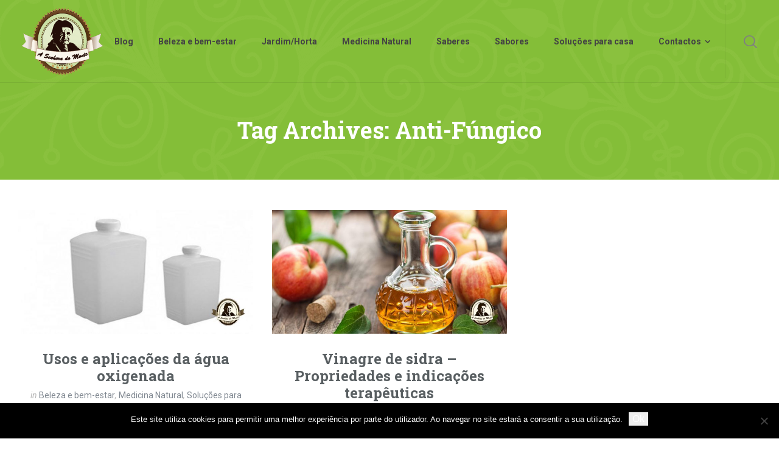

--- FILE ---
content_type: text/html; charset=UTF-8
request_url: https://asenhoradomonte.com/tag/anti-fungico/
body_size: 17714
content:
<!doctype html>
<html lang="pt-PT" class="no-js">
<head> 
<meta charset="UTF-8" />  
<meta name="viewport" content="width=device-width, initial-scale=1, maximum-scale=5">
<link rel="profile" href="https://gmpg.org/xfn/11">
<meta name='robots' content='index, follow, max-image-preview:large, max-snippet:-1, max-video-preview:-1' />
<script type="655461f0a086647bcef5a7eb-text/javascript">/*<![CDATA[ */ 
		
		var html = document.getElementsByTagName("html")[0]; 
		html.className = html.className.replace("no-js", "js"); 
		window.onerror=function(e,f){var body = document.getElementsByTagName("body")[0]; 
			body.className = body.className.replace("rt-loading", ""); 
			var e_file = document.createElement("a");
			e_file.href = f;
			console.log( e );
			console.log( e_file.pathname );}
		/* ]]>*/</script>
		
		

	<!-- This site is optimized with the Yoast SEO plugin v26.8 - https://yoast.com/product/yoast-seo-wordpress/ -->
	<title>Anti-Fúngico Arquivos - A Senhora do Monte</title>
	<link rel="canonical" href="https://asenhoradomonte.com/tag/anti-fungico/" />
	<meta property="og:locale" content="pt_PT" />
	<meta property="og:type" content="article" />
	<meta property="og:title" content="Anti-Fúngico Arquivos - A Senhora do Monte" />
	<meta property="og:url" content="https://asenhoradomonte.com/tag/anti-fungico/" />
	<meta property="og:site_name" content="A Senhora do Monte" />
	<meta name="twitter:card" content="summary_large_image" />
	<meta name="twitter:site" content="@ASenhoradoMonte" />
	<script type="application/ld+json" class="yoast-schema-graph">{"@context":"https://schema.org","@graph":[{"@type":"CollectionPage","@id":"https://asenhoradomonte.com/tag/anti-fungico/","url":"https://asenhoradomonte.com/tag/anti-fungico/","name":"Anti-Fúngico Arquivos - A Senhora do Monte","isPartOf":{"@id":"https://asenhoradomonte.com/#website"},"primaryImageOfPage":{"@id":"https://asenhoradomonte.com/tag/anti-fungico/#primaryimage"},"image":{"@id":"https://asenhoradomonte.com/tag/anti-fungico/#primaryimage"},"thumbnailUrl":"https://asenhoradomonte.com/wp-content/uploads/2013/09/usos-e-aplicacoes-da-agua-oxigenada.jpg","breadcrumb":{"@id":"https://asenhoradomonte.com/tag/anti-fungico/#breadcrumb"},"inLanguage":"pt-PT"},{"@type":"ImageObject","inLanguage":"pt-PT","@id":"https://asenhoradomonte.com/tag/anti-fungico/#primaryimage","url":"https://asenhoradomonte.com/wp-content/uploads/2013/09/usos-e-aplicacoes-da-agua-oxigenada.jpg","contentUrl":"https://asenhoradomonte.com/wp-content/uploads/2013/09/usos-e-aplicacoes-da-agua-oxigenada.jpg","width":1200,"height":630,"caption":"Usos e aplicações da água oxigenada"},{"@type":"BreadcrumbList","@id":"https://asenhoradomonte.com/tag/anti-fungico/#breadcrumb","itemListElement":[{"@type":"ListItem","position":1,"name":"Home","item":"https://asenhoradomonte.com/"},{"@type":"ListItem","position":2,"name":"Anti-Fúngico"}]},{"@type":"WebSite","@id":"https://asenhoradomonte.com/#website","url":"https://asenhoradomonte.com/","name":"A Senhora do Monte","description":"Uma homenagem ao Portugal das tradições, dos saberes e dos sabores.","potentialAction":[{"@type":"SearchAction","target":{"@type":"EntryPoint","urlTemplate":"https://asenhoradomonte.com/?s={search_term_string}"},"query-input":{"@type":"PropertyValueSpecification","valueRequired":true,"valueName":"search_term_string"}}],"inLanguage":"pt-PT"}]}</script>
	<!-- / Yoast SEO plugin. -->


<link rel='dns-prefetch' href='//fonts.googleapis.com' />
<link rel='preconnect' href='//www.google-analytics.com' />
<link rel="alternate" type="application/rss+xml" title="A Senhora do Monte &raquo; Feed" href="https://asenhoradomonte.com/feed/" />
<link rel="alternate" type="application/rss+xml" title="A Senhora do Monte &raquo; Feed de comentários" href="https://asenhoradomonte.com/comments/feed/" />
<link rel="alternate" type="application/rss+xml" title="Feed de etiquetas A Senhora do Monte &raquo; Anti-Fúngico" href="https://asenhoradomonte.com/tag/anti-fungico/feed/" />
<!-- This site is powered by Shareaholic - https://shareaholic.com -->
<script type='text/javascript' data-cfasync='false'>
  //<![CDATA[
    _SHR_SETTINGS = {"endpoints":{"local_recs_url":"https:\/\/asenhoradomonte.com\/wp-admin\/admin-ajax.php?action=shareaholic_permalink_related","share_counts_url":"https:\/\/asenhoradomonte.com\/wp-admin\/admin-ajax.php?action=shareaholic_share_counts_api"}};
  //]]>
</script>
<script type='text/javascript' data-cfasync='false'
        src='//apps.shareaholic.com/assets/pub/shareaholic.js'
        data-shr-siteid='f9d7e6cd5da5d5235baa80513ccf8b3c' async='async' >
</script>

<!-- Shareaholic Content Tags -->
<meta name='shareaholic:site_name' content='A Senhora do Monte' />
<meta name='shareaholic:language' content='pt-PT' />
<meta name='shareaholic:article_visibility' content='private' />
<meta name='shareaholic:site_id' content='f9d7e6cd5da5d5235baa80513ccf8b3c' />
<meta name='shareaholic:wp_version' content='8.6.2' />

<!-- Shareaholic Content Tags End -->
		<!-- This site uses the Google Analytics by ExactMetrics plugin v8.11.1 - Using Analytics tracking - https://www.exactmetrics.com/ -->
							<script src="//www.googletagmanager.com/gtag/js?id=G-ZDPYBMFL6H"  data-cfasync="false" data-wpfc-render="false" type="text/javascript" async></script>
			<script data-cfasync="false" data-wpfc-render="false" type="text/javascript">
				var em_version = '8.11.1';
				var em_track_user = true;
				var em_no_track_reason = '';
								var ExactMetricsDefaultLocations = {"page_location":"https:\/\/asenhoradomonte.com\/tag\/anti-fungico\/"};
								if ( typeof ExactMetricsPrivacyGuardFilter === 'function' ) {
					var ExactMetricsLocations = (typeof ExactMetricsExcludeQuery === 'object') ? ExactMetricsPrivacyGuardFilter( ExactMetricsExcludeQuery ) : ExactMetricsPrivacyGuardFilter( ExactMetricsDefaultLocations );
				} else {
					var ExactMetricsLocations = (typeof ExactMetricsExcludeQuery === 'object') ? ExactMetricsExcludeQuery : ExactMetricsDefaultLocations;
				}

								var disableStrs = [
										'ga-disable-G-ZDPYBMFL6H',
									];

				/* Function to detect opted out users */
				function __gtagTrackerIsOptedOut() {
					for (var index = 0; index < disableStrs.length; index++) {
						if (document.cookie.indexOf(disableStrs[index] + '=true') > -1) {
							return true;
						}
					}

					return false;
				}

				/* Disable tracking if the opt-out cookie exists. */
				if (__gtagTrackerIsOptedOut()) {
					for (var index = 0; index < disableStrs.length; index++) {
						window[disableStrs[index]] = true;
					}
				}

				/* Opt-out function */
				function __gtagTrackerOptout() {
					for (var index = 0; index < disableStrs.length; index++) {
						document.cookie = disableStrs[index] + '=true; expires=Thu, 31 Dec 2099 23:59:59 UTC; path=/';
						window[disableStrs[index]] = true;
					}
				}

				if ('undefined' === typeof gaOptout) {
					function gaOptout() {
						__gtagTrackerOptout();
					}
				}
								window.dataLayer = window.dataLayer || [];

				window.ExactMetricsDualTracker = {
					helpers: {},
					trackers: {},
				};
				if (em_track_user) {
					function __gtagDataLayer() {
						dataLayer.push(arguments);
					}

					function __gtagTracker(type, name, parameters) {
						if (!parameters) {
							parameters = {};
						}

						if (parameters.send_to) {
							__gtagDataLayer.apply(null, arguments);
							return;
						}

						if (type === 'event') {
														parameters.send_to = exactmetrics_frontend.v4_id;
							var hookName = name;
							if (typeof parameters['event_category'] !== 'undefined') {
								hookName = parameters['event_category'] + ':' + name;
							}

							if (typeof ExactMetricsDualTracker.trackers[hookName] !== 'undefined') {
								ExactMetricsDualTracker.trackers[hookName](parameters);
							} else {
								__gtagDataLayer('event', name, parameters);
							}
							
						} else {
							__gtagDataLayer.apply(null, arguments);
						}
					}

					__gtagTracker('js', new Date());
					__gtagTracker('set', {
						'developer_id.dNDMyYj': true,
											});
					if ( ExactMetricsLocations.page_location ) {
						__gtagTracker('set', ExactMetricsLocations);
					}
										__gtagTracker('config', 'G-ZDPYBMFL6H', {"forceSSL":"true"} );
										window.gtag = __gtagTracker;										(function () {
						/* https://developers.google.com/analytics/devguides/collection/analyticsjs/ */
						/* ga and __gaTracker compatibility shim. */
						var noopfn = function () {
							return null;
						};
						var newtracker = function () {
							return new Tracker();
						};
						var Tracker = function () {
							return null;
						};
						var p = Tracker.prototype;
						p.get = noopfn;
						p.set = noopfn;
						p.send = function () {
							var args = Array.prototype.slice.call(arguments);
							args.unshift('send');
							__gaTracker.apply(null, args);
						};
						var __gaTracker = function () {
							var len = arguments.length;
							if (len === 0) {
								return;
							}
							var f = arguments[len - 1];
							if (typeof f !== 'object' || f === null || typeof f.hitCallback !== 'function') {
								if ('send' === arguments[0]) {
									var hitConverted, hitObject = false, action;
									if ('event' === arguments[1]) {
										if ('undefined' !== typeof arguments[3]) {
											hitObject = {
												'eventAction': arguments[3],
												'eventCategory': arguments[2],
												'eventLabel': arguments[4],
												'value': arguments[5] ? arguments[5] : 1,
											}
										}
									}
									if ('pageview' === arguments[1]) {
										if ('undefined' !== typeof arguments[2]) {
											hitObject = {
												'eventAction': 'page_view',
												'page_path': arguments[2],
											}
										}
									}
									if (typeof arguments[2] === 'object') {
										hitObject = arguments[2];
									}
									if (typeof arguments[5] === 'object') {
										Object.assign(hitObject, arguments[5]);
									}
									if ('undefined' !== typeof arguments[1].hitType) {
										hitObject = arguments[1];
										if ('pageview' === hitObject.hitType) {
											hitObject.eventAction = 'page_view';
										}
									}
									if (hitObject) {
										action = 'timing' === arguments[1].hitType ? 'timing_complete' : hitObject.eventAction;
										hitConverted = mapArgs(hitObject);
										__gtagTracker('event', action, hitConverted);
									}
								}
								return;
							}

							function mapArgs(args) {
								var arg, hit = {};
								var gaMap = {
									'eventCategory': 'event_category',
									'eventAction': 'event_action',
									'eventLabel': 'event_label',
									'eventValue': 'event_value',
									'nonInteraction': 'non_interaction',
									'timingCategory': 'event_category',
									'timingVar': 'name',
									'timingValue': 'value',
									'timingLabel': 'event_label',
									'page': 'page_path',
									'location': 'page_location',
									'title': 'page_title',
									'referrer' : 'page_referrer',
								};
								for (arg in args) {
																		if (!(!args.hasOwnProperty(arg) || !gaMap.hasOwnProperty(arg))) {
										hit[gaMap[arg]] = args[arg];
									} else {
										hit[arg] = args[arg];
									}
								}
								return hit;
							}

							try {
								f.hitCallback();
							} catch (ex) {
							}
						};
						__gaTracker.create = newtracker;
						__gaTracker.getByName = newtracker;
						__gaTracker.getAll = function () {
							return [];
						};
						__gaTracker.remove = noopfn;
						__gaTracker.loaded = true;
						window['__gaTracker'] = __gaTracker;
					})();
									} else {
										console.log("");
					(function () {
						function __gtagTracker() {
							return null;
						}

						window['__gtagTracker'] = __gtagTracker;
						window['gtag'] = __gtagTracker;
					})();
									}
			</script>
							<!-- / Google Analytics by ExactMetrics -->
		<style id='wp-img-auto-sizes-contain-inline-css' type='text/css'>
img:is([sizes=auto i],[sizes^="auto," i]){contain-intrinsic-size:3000px 1500px}
/*# sourceURL=wp-img-auto-sizes-contain-inline-css */
</style>
<link rel='stylesheet' id='sbi_styles-css' href='https://asenhoradomonte.com/wp-content/plugins/instagram-feed/css/sbi-styles.min.css?ver=6.10.0' type='text/css' media='all' />
<link rel='stylesheet' id='naturalife-style-all-css' href='https://asenhoradomonte.com/wp-content/themes/naturalife/css/app-min.css?ver=2.1.1' type='text/css' media='all' />
<link rel='stylesheet' id='fontello-css' href='https://asenhoradomonte.com/wp-content/themes/naturalife/css/fontello/css/fontello.css?ver=2.1.1' type='text/css' media='all' />
<link rel='stylesheet' id='naturalife-theme-style-css' href='https://asenhoradomonte.com/wp-content/themes/naturalife-child/style.css?ver=6.9' type='text/css' media='all' />
<link rel='stylesheet' id='naturalife-dynamic-css' href='https://asenhoradomonte.com/wp-content/uploads/naturalife/dynamic-style.css?ver=241223132257' type='text/css' media='all' />
<style id='wp-emoji-styles-inline-css' type='text/css'>

	img.wp-smiley, img.emoji {
		display: inline !important;
		border: none !important;
		box-shadow: none !important;
		height: 1em !important;
		width: 1em !important;
		margin: 0 0.07em !important;
		vertical-align: -0.1em !important;
		background: none !important;
		padding: 0 !important;
	}
/*# sourceURL=wp-emoji-styles-inline-css */
</style>
<link rel='stylesheet' id='wp-block-library-css' href='https://asenhoradomonte.com/wp-includes/css/dist/block-library/style.min.css?ver=6.9' type='text/css' media='all' />
<style id='classic-theme-styles-inline-css' type='text/css'>
/*! This file is auto-generated */
.wp-block-button__link{color:#fff;background-color:#32373c;border-radius:9999px;box-shadow:none;text-decoration:none;padding:calc(.667em + 2px) calc(1.333em + 2px);font-size:1.125em}.wp-block-file__button{background:#32373c;color:#fff;text-decoration:none}
/*# sourceURL=/wp-includes/css/classic-themes.min.css */
</style>
<style id='global-styles-inline-css' type='text/css'>
:root{--wp--preset--aspect-ratio--square: 1;--wp--preset--aspect-ratio--4-3: 4/3;--wp--preset--aspect-ratio--3-4: 3/4;--wp--preset--aspect-ratio--3-2: 3/2;--wp--preset--aspect-ratio--2-3: 2/3;--wp--preset--aspect-ratio--16-9: 16/9;--wp--preset--aspect-ratio--9-16: 9/16;--wp--preset--color--black: #000000;--wp--preset--color--cyan-bluish-gray: #abb8c3;--wp--preset--color--white: #ffffff;--wp--preset--color--pale-pink: #f78da7;--wp--preset--color--vivid-red: #cf2e2e;--wp--preset--color--luminous-vivid-orange: #ff6900;--wp--preset--color--luminous-vivid-amber: #fcb900;--wp--preset--color--light-green-cyan: #7bdcb5;--wp--preset--color--vivid-green-cyan: #00d084;--wp--preset--color--pale-cyan-blue: #8ed1fc;--wp--preset--color--vivid-cyan-blue: #0693e3;--wp--preset--color--vivid-purple: #9b51e0;--wp--preset--gradient--vivid-cyan-blue-to-vivid-purple: linear-gradient(135deg,rgb(6,147,227) 0%,rgb(155,81,224) 100%);--wp--preset--gradient--light-green-cyan-to-vivid-green-cyan: linear-gradient(135deg,rgb(122,220,180) 0%,rgb(0,208,130) 100%);--wp--preset--gradient--luminous-vivid-amber-to-luminous-vivid-orange: linear-gradient(135deg,rgb(252,185,0) 0%,rgb(255,105,0) 100%);--wp--preset--gradient--luminous-vivid-orange-to-vivid-red: linear-gradient(135deg,rgb(255,105,0) 0%,rgb(207,46,46) 100%);--wp--preset--gradient--very-light-gray-to-cyan-bluish-gray: linear-gradient(135deg,rgb(238,238,238) 0%,rgb(169,184,195) 100%);--wp--preset--gradient--cool-to-warm-spectrum: linear-gradient(135deg,rgb(74,234,220) 0%,rgb(151,120,209) 20%,rgb(207,42,186) 40%,rgb(238,44,130) 60%,rgb(251,105,98) 80%,rgb(254,248,76) 100%);--wp--preset--gradient--blush-light-purple: linear-gradient(135deg,rgb(255,206,236) 0%,rgb(152,150,240) 100%);--wp--preset--gradient--blush-bordeaux: linear-gradient(135deg,rgb(254,205,165) 0%,rgb(254,45,45) 50%,rgb(107,0,62) 100%);--wp--preset--gradient--luminous-dusk: linear-gradient(135deg,rgb(255,203,112) 0%,rgb(199,81,192) 50%,rgb(65,88,208) 100%);--wp--preset--gradient--pale-ocean: linear-gradient(135deg,rgb(255,245,203) 0%,rgb(182,227,212) 50%,rgb(51,167,181) 100%);--wp--preset--gradient--electric-grass: linear-gradient(135deg,rgb(202,248,128) 0%,rgb(113,206,126) 100%);--wp--preset--gradient--midnight: linear-gradient(135deg,rgb(2,3,129) 0%,rgb(40,116,252) 100%);--wp--preset--font-size--small: 13px;--wp--preset--font-size--medium: 20px;--wp--preset--font-size--large: 36px;--wp--preset--font-size--x-large: 42px;--wp--preset--spacing--20: 0.44rem;--wp--preset--spacing--30: 0.67rem;--wp--preset--spacing--40: 1rem;--wp--preset--spacing--50: 1.5rem;--wp--preset--spacing--60: 2.25rem;--wp--preset--spacing--70: 3.38rem;--wp--preset--spacing--80: 5.06rem;--wp--preset--shadow--natural: 6px 6px 9px rgba(0, 0, 0, 0.2);--wp--preset--shadow--deep: 12px 12px 50px rgba(0, 0, 0, 0.4);--wp--preset--shadow--sharp: 6px 6px 0px rgba(0, 0, 0, 0.2);--wp--preset--shadow--outlined: 6px 6px 0px -3px rgb(255, 255, 255), 6px 6px rgb(0, 0, 0);--wp--preset--shadow--crisp: 6px 6px 0px rgb(0, 0, 0);}:where(.is-layout-flex){gap: 0.5em;}:where(.is-layout-grid){gap: 0.5em;}body .is-layout-flex{display: flex;}.is-layout-flex{flex-wrap: wrap;align-items: center;}.is-layout-flex > :is(*, div){margin: 0;}body .is-layout-grid{display: grid;}.is-layout-grid > :is(*, div){margin: 0;}:where(.wp-block-columns.is-layout-flex){gap: 2em;}:where(.wp-block-columns.is-layout-grid){gap: 2em;}:where(.wp-block-post-template.is-layout-flex){gap: 1.25em;}:where(.wp-block-post-template.is-layout-grid){gap: 1.25em;}.has-black-color{color: var(--wp--preset--color--black) !important;}.has-cyan-bluish-gray-color{color: var(--wp--preset--color--cyan-bluish-gray) !important;}.has-white-color{color: var(--wp--preset--color--white) !important;}.has-pale-pink-color{color: var(--wp--preset--color--pale-pink) !important;}.has-vivid-red-color{color: var(--wp--preset--color--vivid-red) !important;}.has-luminous-vivid-orange-color{color: var(--wp--preset--color--luminous-vivid-orange) !important;}.has-luminous-vivid-amber-color{color: var(--wp--preset--color--luminous-vivid-amber) !important;}.has-light-green-cyan-color{color: var(--wp--preset--color--light-green-cyan) !important;}.has-vivid-green-cyan-color{color: var(--wp--preset--color--vivid-green-cyan) !important;}.has-pale-cyan-blue-color{color: var(--wp--preset--color--pale-cyan-blue) !important;}.has-vivid-cyan-blue-color{color: var(--wp--preset--color--vivid-cyan-blue) !important;}.has-vivid-purple-color{color: var(--wp--preset--color--vivid-purple) !important;}.has-black-background-color{background-color: var(--wp--preset--color--black) !important;}.has-cyan-bluish-gray-background-color{background-color: var(--wp--preset--color--cyan-bluish-gray) !important;}.has-white-background-color{background-color: var(--wp--preset--color--white) !important;}.has-pale-pink-background-color{background-color: var(--wp--preset--color--pale-pink) !important;}.has-vivid-red-background-color{background-color: var(--wp--preset--color--vivid-red) !important;}.has-luminous-vivid-orange-background-color{background-color: var(--wp--preset--color--luminous-vivid-orange) !important;}.has-luminous-vivid-amber-background-color{background-color: var(--wp--preset--color--luminous-vivid-amber) !important;}.has-light-green-cyan-background-color{background-color: var(--wp--preset--color--light-green-cyan) !important;}.has-vivid-green-cyan-background-color{background-color: var(--wp--preset--color--vivid-green-cyan) !important;}.has-pale-cyan-blue-background-color{background-color: var(--wp--preset--color--pale-cyan-blue) !important;}.has-vivid-cyan-blue-background-color{background-color: var(--wp--preset--color--vivid-cyan-blue) !important;}.has-vivid-purple-background-color{background-color: var(--wp--preset--color--vivid-purple) !important;}.has-black-border-color{border-color: var(--wp--preset--color--black) !important;}.has-cyan-bluish-gray-border-color{border-color: var(--wp--preset--color--cyan-bluish-gray) !important;}.has-white-border-color{border-color: var(--wp--preset--color--white) !important;}.has-pale-pink-border-color{border-color: var(--wp--preset--color--pale-pink) !important;}.has-vivid-red-border-color{border-color: var(--wp--preset--color--vivid-red) !important;}.has-luminous-vivid-orange-border-color{border-color: var(--wp--preset--color--luminous-vivid-orange) !important;}.has-luminous-vivid-amber-border-color{border-color: var(--wp--preset--color--luminous-vivid-amber) !important;}.has-light-green-cyan-border-color{border-color: var(--wp--preset--color--light-green-cyan) !important;}.has-vivid-green-cyan-border-color{border-color: var(--wp--preset--color--vivid-green-cyan) !important;}.has-pale-cyan-blue-border-color{border-color: var(--wp--preset--color--pale-cyan-blue) !important;}.has-vivid-cyan-blue-border-color{border-color: var(--wp--preset--color--vivid-cyan-blue) !important;}.has-vivid-purple-border-color{border-color: var(--wp--preset--color--vivid-purple) !important;}.has-vivid-cyan-blue-to-vivid-purple-gradient-background{background: var(--wp--preset--gradient--vivid-cyan-blue-to-vivid-purple) !important;}.has-light-green-cyan-to-vivid-green-cyan-gradient-background{background: var(--wp--preset--gradient--light-green-cyan-to-vivid-green-cyan) !important;}.has-luminous-vivid-amber-to-luminous-vivid-orange-gradient-background{background: var(--wp--preset--gradient--luminous-vivid-amber-to-luminous-vivid-orange) !important;}.has-luminous-vivid-orange-to-vivid-red-gradient-background{background: var(--wp--preset--gradient--luminous-vivid-orange-to-vivid-red) !important;}.has-very-light-gray-to-cyan-bluish-gray-gradient-background{background: var(--wp--preset--gradient--very-light-gray-to-cyan-bluish-gray) !important;}.has-cool-to-warm-spectrum-gradient-background{background: var(--wp--preset--gradient--cool-to-warm-spectrum) !important;}.has-blush-light-purple-gradient-background{background: var(--wp--preset--gradient--blush-light-purple) !important;}.has-blush-bordeaux-gradient-background{background: var(--wp--preset--gradient--blush-bordeaux) !important;}.has-luminous-dusk-gradient-background{background: var(--wp--preset--gradient--luminous-dusk) !important;}.has-pale-ocean-gradient-background{background: var(--wp--preset--gradient--pale-ocean) !important;}.has-electric-grass-gradient-background{background: var(--wp--preset--gradient--electric-grass) !important;}.has-midnight-gradient-background{background: var(--wp--preset--gradient--midnight) !important;}.has-small-font-size{font-size: var(--wp--preset--font-size--small) !important;}.has-medium-font-size{font-size: var(--wp--preset--font-size--medium) !important;}.has-large-font-size{font-size: var(--wp--preset--font-size--large) !important;}.has-x-large-font-size{font-size: var(--wp--preset--font-size--x-large) !important;}
:where(.wp-block-post-template.is-layout-flex){gap: 1.25em;}:where(.wp-block-post-template.is-layout-grid){gap: 1.25em;}
:where(.wp-block-term-template.is-layout-flex){gap: 1.25em;}:where(.wp-block-term-template.is-layout-grid){gap: 1.25em;}
:where(.wp-block-columns.is-layout-flex){gap: 2em;}:where(.wp-block-columns.is-layout-grid){gap: 2em;}
:root :where(.wp-block-pullquote){font-size: 1.5em;line-height: 1.6;}
/*# sourceURL=global-styles-inline-css */
</style>
<link rel='stylesheet' id='contact-form-7-css' href='https://asenhoradomonte.com/wp-content/plugins/contact-form-7/includes/css/styles.css?ver=6.1.4' type='text/css' media='all' />
<link rel='stylesheet' id='cookie-notice-front-css' href='https://asenhoradomonte.com/wp-content/plugins/cookie-notice/css/front.min.css?ver=2.5.11' type='text/css' media='all' />
<link rel='stylesheet' id='wpccp-css' href='https://asenhoradomonte.com/wp-content/plugins/wp-content-copy-protection/assets/css/style.min.css?ver=1688766136' type='text/css' media='all' />
<link rel='stylesheet' id='naturalife-google-fonts-css' href='//fonts.googleapis.com/css?family=Roboto+Slab%3A700%7CRoboto%3Aregular%2C500%2C400i%2C700%7CCaveat%3A700&#038;subset=latin&#038;ver=1.0.0' type='text/css' media='all' />
<script data-cfasync="false" type="text/javascript" src="https://asenhoradomonte.com/wp-content/plugins/google-analytics-dashboard-for-wp/assets/js/frontend-gtag.min.js?ver=8.11.1" id="exactmetrics-frontend-script-js" async="async" data-wp-strategy="async"></script>
<script data-cfasync="false" data-wpfc-render="false" type="text/javascript" id='exactmetrics-frontend-script-js-extra'>/* <![CDATA[ */
var exactmetrics_frontend = {"js_events_tracking":"true","download_extensions":"zip,mp3,mpeg,pdf,docx,pptx,xlsx,rar","inbound_paths":"[{\"path\":\"\\\/go\\\/\",\"label\":\"affiliate\"},{\"path\":\"\\\/recommend\\\/\",\"label\":\"affiliate\"}]","home_url":"https:\/\/asenhoradomonte.com","hash_tracking":"false","v4_id":"G-ZDPYBMFL6H"};/* ]]> */
</script>
<script type="655461f0a086647bcef5a7eb-text/javascript" id="cookie-notice-front-js-before">
/* <![CDATA[ */
var cnArgs = {"ajaxUrl":"https:\/\/asenhoradomonte.com\/wp-admin\/admin-ajax.php","nonce":"7f97ca7d93","hideEffect":"slide","position":"bottom","onScroll":false,"onScrollOffset":100,"onClick":false,"cookieName":"cookie_notice_accepted","cookieTime":2592000,"cookieTimeRejected":2592000,"globalCookie":false,"redirection":false,"cache":true,"revokeCookies":false,"revokeCookiesOpt":"automatic"};

//# sourceURL=cookie-notice-front-js-before
/* ]]> */
</script>
<script type="655461f0a086647bcef5a7eb-text/javascript" src="https://asenhoradomonte.com/wp-content/plugins/cookie-notice/js/front.min.js?ver=2.5.11" id="cookie-notice-front-js"></script>
<script type="655461f0a086647bcef5a7eb-text/javascript" src="https://asenhoradomonte.com/wp-includes/js/jquery/jquery.min.js?ver=3.7.1" id="jquery-core-js"></script>
<script type="655461f0a086647bcef5a7eb-text/javascript" src="https://asenhoradomonte.com/wp-includes/js/jquery/jquery-migrate.min.js?ver=3.4.1" id="jquery-migrate-js"></script>
<link rel="https://api.w.org/" href="https://asenhoradomonte.com/wp-json/" /><link rel="alternate" title="JSON" type="application/json" href="https://asenhoradomonte.com/wp-json/wp/v2/tags/195" /><link rel="EditURI" type="application/rsd+xml" title="RSD" href="https://asenhoradomonte.com/xmlrpc.php?rsd" />
<meta name="generator" content="WordPress 6.9" />
		<script type="655461f0a086647bcef5a7eb-text/javascript" async defer data-pin-color="red" data-pin-hover="true" src="https://asenhoradomonte.com/wp-content/plugins/pinterest-pin-it-button-on-image-hover-and-post/js/pinit.js"></script>
		<script type="655461f0a086647bcef5a7eb-text/javascript">
  window._taboola = window._taboola || [];
  _taboola.push({article:'auto'});
  !function (e, f, u, i) {
    if (!document.getElementById(i)){
      e.async = 1;
      e.src = u;
      e.id = i;
      f.parentNode.insertBefore(e, f);
    }
  }(document.createElement('script'),
  document.getElementsByTagName('script')[0],
  '//cdn.taboola.com/libtrc/asenhoradomonte/loader.js',
  'tb_loader_script');
  if(window.performance && typeof window.performance.mark == 'function')
    {window.performance.mark('tbl_ic');}
</script>
<meta name="generator" content="Powered by NaturaLife Health &amp; Organic WordPress Theme CT:1 TV:2.1.1 PV:2.1" />
<meta name="generator" content="Elementor 3.34.3; features: e_font_icon_svg; settings: css_print_method-external, google_font-enabled, font_display-auto">
      <meta name="onesignal" content="wordpress-plugin"/>
            <script type="655461f0a086647bcef5a7eb-text/javascript">

      window.OneSignalDeferred = window.OneSignalDeferred || [];

      OneSignalDeferred.push(function(OneSignal) {
        var oneSignal_options = {};
        window._oneSignalInitOptions = oneSignal_options;

        oneSignal_options['serviceWorkerParam'] = { scope: '/' };
oneSignal_options['serviceWorkerPath'] = 'OneSignalSDKWorker.js.php';

        OneSignal.Notifications.setDefaultUrl("https://asenhoradomonte.com");

        oneSignal_options['wordpress'] = true;
oneSignal_options['appId'] = 'b4d3c1ef-7e02-489a-ac1f-845a487daae6';
oneSignal_options['allowLocalhostAsSecureOrigin'] = true;
oneSignal_options['welcomeNotification'] = { };
oneSignal_options['welcomeNotification']['title'] = "";
oneSignal_options['welcomeNotification']['message'] = "Obrigado por subscrever!";
oneSignal_options['path'] = "https://asenhoradomonte.com/wp-content/plugins/onesignal-free-web-push-notifications/sdk_files/";
oneSignal_options['safari_web_id'] = "web.onesignal.auto.0dd8fdab-49d8-437b-ac06-36c9d15991be";
oneSignal_options['promptOptions'] = { };
oneSignal_options['promptOptions']['actionMessage'] = "Quer ficar sempre a par das novidades?";
oneSignal_options['promptOptions']['exampleNotificationTitleDesktop'] = "Exemplo de notificação";
oneSignal_options['promptOptions']['exampleNotificationMessageDesktop'] = "As notificações vão surgir no seu computador";
oneSignal_options['promptOptions']['exampleNotificationTitleMobile'] = "Exemplo de notificação";
oneSignal_options['promptOptions']['exampleNotificationMessageMobile'] = "As notificações vão surgir no seu telefone";
oneSignal_options['promptOptions']['exampleNotificationCaption'] = "(pode cancelar a subscrição a qualquer momento)";
oneSignal_options['promptOptions']['acceptButtonText'] = "Subscrever";
oneSignal_options['promptOptions']['cancelButtonText'] = "Não, obrigado";
oneSignal_options['promptOptions']['siteName'] = "A Senhora do Monte";
oneSignal_options['notifyButton'] = { };
oneSignal_options['notifyButton']['enable'] = true;
oneSignal_options['notifyButton']['position'] = 'bottom-right';
oneSignal_options['notifyButton']['theme'] = 'default';
oneSignal_options['notifyButton']['size'] = 'medium';
oneSignal_options['notifyButton']['showCredit'] = true;
oneSignal_options['notifyButton']['text'] = {};
oneSignal_options['notifyButton']['text']['tip.state.unsubscribed'] = 'Subscreva as notificações!';
oneSignal_options['notifyButton']['text']['tip.state.subscribed'] = 'Já subscreveu as notificações!';
oneSignal_options['notifyButton']['text']['tip.state.blocked'] = 'Bloqueou as notificações!';
oneSignal_options['notifyButton']['text']['message.action.subscribed'] = 'Obrigado por subscrever!';
oneSignal_options['notifyButton']['text']['message.action.resubscribed'] = 'Subscreveu as notificações!';
oneSignal_options['notifyButton']['text']['message.action.unsubscribed'] = 'Não vai receber notificações novamente!';
oneSignal_options['notifyButton']['text']['dialog.main.title'] = 'Gerir notificações';
oneSignal_options['notifyButton']['text']['dialog.main.button.subscribe'] = 'Subscrever';
oneSignal_options['notifyButton']['text']['dialog.main.button.unsubscribe'] = 'Cancelar subscrição';
oneSignal_options['notifyButton']['text']['dialog.blocked.title'] = 'Desbloquear notificações';
oneSignal_options['notifyButton']['text']['dialog.blocked.message'] = 'Siga estas instruções para subscrever as nossas notificações:';
              OneSignal.init(window._oneSignalInitOptions);
                    });

      function documentInitOneSignal() {
        var oneSignal_elements = document.getElementsByClassName("OneSignal-prompt");

        var oneSignalLinkClickHandler = function(event) { OneSignal.Notifications.requestPermission(); event.preventDefault(); };        for(var i = 0; i < oneSignal_elements.length; i++)
          oneSignal_elements[i].addEventListener('click', oneSignalLinkClickHandler, false);
      }

      if (document.readyState === 'complete') {
           documentInitOneSignal();
      }
      else {
           window.addEventListener("load", function(event){
               documentInitOneSignal();
          });
      }
    </script>
			<style>
				.e-con.e-parent:nth-of-type(n+4):not(.e-lazyloaded):not(.e-no-lazyload),
				.e-con.e-parent:nth-of-type(n+4):not(.e-lazyloaded):not(.e-no-lazyload) * {
					background-image: none !important;
				}
				@media screen and (max-height: 1024px) {
					.e-con.e-parent:nth-of-type(n+3):not(.e-lazyloaded):not(.e-no-lazyload),
					.e-con.e-parent:nth-of-type(n+3):not(.e-lazyloaded):not(.e-no-lazyload) * {
						background-image: none !important;
					}
				}
				@media screen and (max-height: 640px) {
					.e-con.e-parent:nth-of-type(n+2):not(.e-lazyloaded):not(.e-no-lazyload),
					.e-con.e-parent:nth-of-type(n+2):not(.e-lazyloaded):not(.e-no-lazyload) * {
						background-image: none !important;
					}
				}
			</style>
			<meta name="generator" content="Powered by Slider Revolution 6.7.23 - responsive, Mobile-Friendly Slider Plugin for WordPress with comfortable drag and drop interface." />
<link rel="icon" href="https://asenhoradomonte.com/wp-content/uploads/2019/04/cropped-logo-a-senhora-do-monte-website-240px-2019-compressor-32x32.png" sizes="32x32" />
<link rel="icon" href="https://asenhoradomonte.com/wp-content/uploads/2019/04/cropped-logo-a-senhora-do-monte-website-240px-2019-compressor-192x192.png" sizes="192x192" />
<link rel="apple-touch-icon" href="https://asenhoradomonte.com/wp-content/uploads/2019/04/cropped-logo-a-senhora-do-monte-website-240px-2019-compressor-180x180.png" />
<meta name="msapplication-TileImage" content="https://asenhoradomonte.com/wp-content/uploads/2019/04/cropped-logo-a-senhora-do-monte-website-240px-2019-compressor-270x270.png" />
<script type="655461f0a086647bcef5a7eb-text/javascript">function setREVStartSize(e){
			//window.requestAnimationFrame(function() {
				window.RSIW = window.RSIW===undefined ? window.innerWidth : window.RSIW;
				window.RSIH = window.RSIH===undefined ? window.innerHeight : window.RSIH;
				try {
					var pw = document.getElementById(e.c).parentNode.offsetWidth,
						newh;
					pw = pw===0 || isNaN(pw) || (e.l=="fullwidth" || e.layout=="fullwidth") ? window.RSIW : pw;
					e.tabw = e.tabw===undefined ? 0 : parseInt(e.tabw);
					e.thumbw = e.thumbw===undefined ? 0 : parseInt(e.thumbw);
					e.tabh = e.tabh===undefined ? 0 : parseInt(e.tabh);
					e.thumbh = e.thumbh===undefined ? 0 : parseInt(e.thumbh);
					e.tabhide = e.tabhide===undefined ? 0 : parseInt(e.tabhide);
					e.thumbhide = e.thumbhide===undefined ? 0 : parseInt(e.thumbhide);
					e.mh = e.mh===undefined || e.mh=="" || e.mh==="auto" ? 0 : parseInt(e.mh,0);
					if(e.layout==="fullscreen" || e.l==="fullscreen")
						newh = Math.max(e.mh,window.RSIH);
					else{
						e.gw = Array.isArray(e.gw) ? e.gw : [e.gw];
						for (var i in e.rl) if (e.gw[i]===undefined || e.gw[i]===0) e.gw[i] = e.gw[i-1];
						e.gh = e.el===undefined || e.el==="" || (Array.isArray(e.el) && e.el.length==0)? e.gh : e.el;
						e.gh = Array.isArray(e.gh) ? e.gh : [e.gh];
						for (var i in e.rl) if (e.gh[i]===undefined || e.gh[i]===0) e.gh[i] = e.gh[i-1];
											
						var nl = new Array(e.rl.length),
							ix = 0,
							sl;
						e.tabw = e.tabhide>=pw ? 0 : e.tabw;
						e.thumbw = e.thumbhide>=pw ? 0 : e.thumbw;
						e.tabh = e.tabhide>=pw ? 0 : e.tabh;
						e.thumbh = e.thumbhide>=pw ? 0 : e.thumbh;
						for (var i in e.rl) nl[i] = e.rl[i]<window.RSIW ? 0 : e.rl[i];
						sl = nl[0];
						for (var i in nl) if (sl>nl[i] && nl[i]>0) { sl = nl[i]; ix=i;}
						var m = pw>(e.gw[ix]+e.tabw+e.thumbw) ? 1 : (pw-(e.tabw+e.thumbw)) / (e.gw[ix]);
						newh =  (e.gh[ix] * m) + (e.tabh + e.thumbh);
					}
					var el = document.getElementById(e.c);
					if (el!==null && el) el.style.height = newh+"px";
					el = document.getElementById(e.c+"_wrapper");
					if (el!==null && el) {
						el.style.height = newh+"px";
						el.style.display = "block";
					}
				} catch(e){
					console.log("Failure at Presize of Slider:" + e)
				}
			//});
		  };</script>

<div align="center">
	<noscript>
		<div style="position:fixed; top:0px; left:0px; z-index:3000; height:100%; width:100%; background-color:#FFFFFF">
			<br/><br/>
			<div style="font-family: Tahoma; font-size: 14px; background-color:#FFFFCC; border: 1pt solid Black; padding: 10pt;">
				Sorry, you have Javascript Disabled! To see this page as it is meant to appear, please enable your Javascript!
			</div>
		</div>
	</noscript>
</div>
</head>
<body class="archive tag tag-anti-fungico tag-195 wp-theme-naturalife wp-child-theme-naturalife-child cookies-not-set  overlapped-header header-style-1 header-sidepanel-mobile header-search-button naturalife-default-header-width naturalife-default-sticky-header-width naturalife-default-footer-width has-sub-header naturalife-fixed-footer sticky-mobile-header elementor-default elementor-kit-13303"> 
<!-- background wrapper -->
<div id="container">
 
 
 

	<header class="top-header" data-color="dark">
				<div class="main-header-holder naturalife-dark-header dynamic-skin">
			<div class="header-elements">

				<div class="header-row first">
					<div class="header-col left">
							
			<div id="logo" class="site-logo"> 
			 <a href="https://asenhoradomonte.com/" title="A Senhora do Monte"><img width="145" height="120" src="https://asenhoradomonte.com/wp-content/uploads/2019/04/logo-a-senhora-do-monte-website-120px-2019-compressor.png" alt="A Senhora do Monte" class="dark-logo logo-image" srcset="https://asenhoradomonte.com/wp-content/uploads/2019/04/logo-a-senhora-do-monte-website-240px-2019-compressor.png 1.3x"" /></a> 		
			</div><!-- / end #logo -->
			 
					</div>

					
					<div class="header-col right">
											
			    
					
			<nav class="main-menu-wrapper"><ul class="main-menu"><li id='menu-item-12067' data-depth='0' class="menu-item menu-item-type-post_type menu-item-object-page"><a  href="https://asenhoradomonte.com/blog/"><span>Blog</span></a> </li>
<li id='menu-item-3589' data-depth='0' class="Beleza e bem-estar menu-item menu-item-type-taxonomy menu-item-object-category has-sub-title"><a  href="https://asenhoradomonte.com/category/beleza-e-bem-estar/"><span>Beleza e bem-estar</span><sub>Ideias para cuidar da sua beleza e bem-estar.</sub></a> </li>
<li id='menu-item-3609' data-depth='0' class="menu-item menu-item-type-taxonomy menu-item-object-category"><a  href="https://asenhoradomonte.com/category/jardim-horta/"><span>Jardim/Horta</span></a> </li>
<li id='menu-item-3610' data-depth='0' class="menu-item menu-item-type-taxonomy menu-item-object-category"><a  href="https://asenhoradomonte.com/category/medicina-natural/"><span>Medicina Natural</span></a> </li>
<li id='menu-item-3585' data-depth='0' class="Saberes menu-item menu-item-type-taxonomy menu-item-object-category has-sub-title"><a  href="https://asenhoradomonte.com/category/saberes/"><span>Saberes</span><sub>Conhecimentos perdidos.</sub></a> </li>
<li id='menu-item-3586' data-depth='0' class="Sabores menu-item menu-item-type-taxonomy menu-item-object-category has-sub-title"><a  href="https://asenhoradomonte.com/category/sabores/"><span>Sabores</span><sub>Receitas tradicionais e receitas inovadoras baseadas na cultura local.</sub></a> </li>
<li id='menu-item-3587' data-depth='0' class="Solues para casa menu-item menu-item-type-taxonomy menu-item-object-category has-sub-title"><a  href="https://asenhoradomonte.com/category/solucoes-para-casa/"><span>Soluções para casa</span><sub>Ideias para a sua casa, reciclando, reutilizando e renovando.</sub></a> </li>
<li id='menu-item-11960' data-depth='0' class="menu-item menu-item-type-post_type menu-item-object-page menu-item-has-children"><a  href="https://asenhoradomonte.com/contactos/"><span>Contactos</span></a> 
<ul class="sub-menu">
<li id='menu-item-7490' data-depth='1' class="menu-item menu-item-type-post_type menu-item-object-page"><a  href="https://asenhoradomonte.com/instagram/">Instagram</a> </li>
<li id='menu-item-7497' data-depth='1' class="menu-item menu-item-type-post_type menu-item-object-page"><a  href="https://asenhoradomonte.com/pinterest/">Pinterest</a> </li>
</ul>
</li>
</ul></nav> 
				
		
				<div class="header-tools">
				<ul>
					<li class="search-button tools-icon"><a href="#" class="naturalife-search-button" title="Search"><span class="ui-icon-top-search"></span></a></li>
<li class="naturalife-sidepanel-button-holder"><a href="#" class="naturalife-sidepanel-button" title="Side Panel"><span></span><span></span><span></span></a></li>
				</ul>
			</div><!-- / end .nav-buttons -->
				
					</div>
				</div><!-- / .header-row.first -->


			</div><!-- / .header-elements -->
		</div><!-- / .main-header-header -->
		
			</header><header class="mobile-header">
	<div class="mobile-header-holder">
		<div class="header-elements">
			<div class="header-row naturalife-dark-header">
				<div class="header-col left">
						

		<div id="mobile-logo" class="mobile-logo-holder">
			 <a href="https://asenhoradomonte.com/" title="A Senhora do Monte"><img width="145" height="120" src="https://asenhoradomonte.com/wp-content/uploads/2019/04/logo-a-senhora-do-monte-website-120px-2019-compressor.png" alt="A Senhora do Monte" class="mobile-logo logo-auto-height" srcset="https://asenhoradomonte.com/wp-content/uploads/2019/04/logo-a-senhora-do-monte-website-240px-2019-compressor.png 1.3x" style="--initial-height:120px"/></a> 		
		</div><!-- / end #mobile-logo -->

 
			 
				</div>
 
				<div class="header-col right">
								<div class="header-tools">
				<ul>
					<li class="search-button tools-icon"><a href="#" class="naturalife-search-button" title="Search"><span class="ui-icon-top-search"></span></a></li>
<li class="naturalife-sidepanel-button-holder"><a href="#" class="naturalife-sidepanel-button" title="Side Panel"><span></span><span></span><span></span></a></li>
				</ul>
			</div><!-- / end .nav-buttons -->
				
				</div>
			</div><!-- / .header-row -->
		</div>
	</div><!-- / .mobile-header-header -->
</header>
			 

<!-- main contents -->
<div id="main-content">

<div class="content-row row sub-page-header fullwidth style-2" style="background-image: url(https://asenhoradomonte.com/wp-content/uploads/2018/02/green-background.png);background-repeat: no-repeat;background-size: auto auto;background-attachment: scroll;background-position: right center;background-color: #ffff;">
	<div class="content-row-wrapper default"><div class="col col-sm-12"><section class="page-title"><h1>Tag Archives: Anti-Fúngico</h1></section></div></div>
</div>
		<div id="main-content-row" class="content-row default-style main-content-row fullwidth no-sidebar">
			<div class="content-row-wrapper row default">

 							<main class="col col-lg-12 col-12 content fullwidth"> 
								<div class="column-inner">
					
		
	
	
<div id="blog-dynamicID-330879" class="blog_list" data-column-width="3">
<div class="row">
<article id="2476" class="col blog-loop blog-loop-default col-lg-4 col-12 col-sm-12 post-2476 post type-post status-publish format-standard has-post-thumbnail hentry category-beleza-e-bem-estar category-medicina-natural category-solucoes-para-casa tag-agua-oxigenada tag-anti-fungico tag-bancadas tag-banho tag-clarear tag-cozinha tag-dentes tag-desinfectante tag-escovas-de-dentes tag-frieiras tag-limpeza-de-nodoas tag-limpeza-de-roupas tag-limpezas tag-manutencao-de-equipamento-de-limpeza tag-micoses tag-nodoas tag-nodoas-de-vinho tag-nosdoas-de-sangue tag-pele tag-pes tag-remocao-de-manchas tag-roupas tag-tartaro"><div class="post-content-wrapper">
 

<!-- blog box-->
		<figure class="featured_image featured_media">
		<a href="https://asenhoradomonte.com/2013/09/11/usos-e-aplicacoes-da-agua-oxigenada/" title="Usos e aplicações da água oxigenada" class="imgeffect link featured_image"><img fetchpriority="high" src="https://asenhoradomonte.com/wp-content/uploads/2013/09/usos-e-aplicacoes-da-agua-oxigenada-695x365.jpg" alt="Usos e aplicações da água oxigenada" class="" width="695" height="365" /></a>		
	</figure> 
	

	<div class="entry-content text">

		<!-- blog headline-->
		<h2 class="entry-title"><a href="https://asenhoradomonte.com/2013/09/11/usos-e-aplicacoes-da-agua-oxigenada/" rel="bookmark">Usos e aplicações da água oxigenada</a></h2> 
 
	 	
		<!-- meta data -->
		<div class="post_data">
							
						<!-- categories -->
			<span class="categories">
			in <a href="https://asenhoradomonte.com/category/beleza-e-bem-estar/" rel="category tag">Beleza e bem-estar</a>, <a href="https://asenhoradomonte.com/category/medicina-natural/" rel="category tag">Medicina Natural</a>, <a href="https://asenhoradomonte.com/category/solucoes-para-casa/" rel="category tag">Soluções para casa</a>				
			</span>
			
			
						

			

		</div><!-- / end div  .post_data -->
					

		<p>&nbsp; A água oxigenada tem muitas mais aplicações do que a desinfecção de feridas. Conheça os diferentes usos que lhe pode dar .  Dentes: ajuda a clarear os dentes e a remover o tártaro &#8211; lavar os dentes com água oxigenada; desinfectante &#8211; faça bochechos de água oxigenada misturada com água; use água oxigenada para [&hellip;]</p>
	</div> 

	<div class="entry-footer">

		<a href="https://asenhoradomonte.com/2013/09/11/usos-e-aplicacoes-da-agua-oxigenada/" class="entry-read-more">read more</a>
	</div>	
<!-- / blog box-->
</div></article>
<article id="1432" class="col blog-loop blog-loop-default col-lg-4 col-12 col-sm-12 post-1432 post type-post status-publish format-standard has-post-thumbnail hentry category-medicina-natural tag-acido-folico tag-anemias tag-anti-envelhecimento tag-anti-fungico tag-anti-oxidantes tag-anti-septicos tag-antibioticos-naturais tag-artrite tag-azia tag-brilho tag-cabelos tag-caibras tag-calcio tag-calos tag-cancro tag-caspa tag-cataratas tag-couro-cabeludo tag-desinfectantes tag-desinfectantes-naturais tag-diarreias tag-ferro tag-hipocrates tag-hipotensor tag-infeccoes-da-pele tag-infeccoes-oculares tag-medicina-natural tag-osteoporose tag-picadas-de-insectos tag-queimaduras tag-todos-os-tipos-de-cabelos tag-tosse tag-tratamentos-caseiros tag-vinagre tag-vinagre-de-sidra tag-vitamina-b12"><div class="post-content-wrapper">
 

<!-- blog box-->
		<figure class="featured_image featured_media">
		<a href="https://asenhoradomonte.com/2012/12/16/propriedades-e-indicacoes-terapeuticas-vinagre-de-sidrabeneficios-do-vinagre-de-sidra/" title="Vinagre de sidra &#8211; Propriedades e indicações terapêuticas" class="imgeffect link featured_image"><img src="https://asenhoradomonte.com/wp-content/uploads/2012/12/vi-695x365.jpg" alt="Vinagre de sidra - Propriedades e indicações terapêuticas" class="" width="695" height="365" /></a>		
	</figure> 
	

	<div class="entry-content text">

		<!-- blog headline-->
		<h2 class="entry-title"><a href="https://asenhoradomonte.com/2012/12/16/propriedades-e-indicacoes-terapeuticas-vinagre-de-sidrabeneficios-do-vinagre-de-sidra/" rel="bookmark">Vinagre de sidra &#8211; Propriedades e indicações terapêuticas</a></h2> 
 
	 	
		<!-- meta data -->
		<div class="post_data">
							
						<!-- categories -->
			<span class="categories">
			in <a href="https://asenhoradomonte.com/category/medicina-natural/" rel="category tag">Medicina Natural</a>				
			</span>
			
			
						

			

		</div><!-- / end div  .post_data -->
					

		<p>O vinagre provém da fermentação de uma bebida alcoólica e, quase sempre, o vinagre mais indicado é feito da sidra (maçã)  ou do vinho. Nela, o álcool mistura-se ao oxigénio contido no ar para desaparecer e se transformar em ácido acético e água. Muito simples de ser preparado, este vinagre é, entre outras coisas, dotado de uma vasta gama [&hellip;]</p>
	</div> 

	<div class="entry-footer">

		<a href="https://asenhoradomonte.com/2012/12/16/propriedades-e-indicacoes-terapeuticas-vinagre-de-sidrabeneficios-do-vinagre-de-sidra/" class="entry-read-more">read more</a>
	</div>	
<!-- / blog box-->
</div></article>
</div>
</div>


								</div>
				</main>

			
			</div>	
		</div><!-- / end #main-content-row -->
		 
</div><!-- / end #main-content -->
 
<!-- footer -->
<footer id="footer" class="footer">
	<div class="footer-contents"><section class="footer-widgets content-row footer footer_contents fullwidth"><div class="content-row-wrapper row default">
	<div id="footer-column-1" class="col col-12 col-lg-4 col-sm-4 featured-col widgets_holder">
		<div class="column-inner">
<div id="social_media_icons-4" class="footer_widget widget widget_social_media_icons"><div class="naturalife-social-media-widget">
<ul class="social_media inline-list"><li class="mail"><a class="ui-icon-mail" target="_self" href="/cdn-cgi/l/email-protection#137260767d7b7c6172777c7e7c7d677653747e727a7f3d707c7e" title="Email" rel="nofollow"><span>Email</span></a></li><li class="facebook"><a class="ui-icon-facebook" target="_blank" href="https://www.facebook.com/asenhoradomonte" title="Facebook" rel="nofollow"><span>Facebook</span></a></li><li class="instagram"><a class="ui-icon-instagram" target="_blank" href="https://www.instagram.com/asenhoradomonte/" title="Instagram" rel="nofollow"><span>Instagram</span></a></li><li class="pinterest"><a class="ui-icon-pinterest" target="_blank" href="https://www.pinterest.com/asenhoradomonte" title="Pinterest" rel="nofollow"><span>Pinterest</span></a></li><li class="rss"><a class="ui-icon-rss" target="_blank" href="https://asenhoradomonte.com/feed/" title="RSS" rel="nofollow"><span>RSS</span></a></li><li class="twitter"><a class="ui-icon-twitter" target="_blank" href="https://www.twitter.com/asenhoradomonte" title="X (Twitter)" rel="nofollow"><span>Twitter</span></a></li><li class="youtube-play"><a class="ui-icon-youtube-play" target="_blank" href="https://www.youtube.com/channel/UCDwD55ndzt6-sKNG0QJmG_g" title="YouTube" rel="nofollow"><span>Youtube A Senhora do Monte</span></a></li></ul></div>
</div>		</div>
	</div>
	<div id="footer-column-2" class="col col-12 col-lg-4 col-sm-4 widgets_holder">
		<div class="column-inner">
<div id="categories-3" class="footer_widget widget widget_categories"><h5>Categorias</h5>
			<ul>
					<li class="cat-item cat-item-3"><a href="https://asenhoradomonte.com/category/beleza-e-bem-estar/">Beleza e bem-estar</a>
</li>
	<li class="cat-item cat-item-1"><a href="https://asenhoradomonte.com/category/diversos/">Diversos</a>
</li>
	<li class="cat-item cat-item-4"><a href="https://asenhoradomonte.com/category/jardim-horta/">Jardim/Horta</a>
</li>
	<li class="cat-item cat-item-5"><a href="https://asenhoradomonte.com/category/medicina-natural/">Medicina Natural</a>
</li>
	<li class="cat-item cat-item-6"><a href="https://asenhoradomonte.com/category/saberes/">Saberes</a>
</li>
	<li class="cat-item cat-item-7"><a href="https://asenhoradomonte.com/category/sabores/">Sabores</a>
</li>
	<li class="cat-item cat-item-8"><a href="https://asenhoradomonte.com/category/solucoes-para-casa/">Soluções para casa</a>
</li>
			</ul>

			</div>		</div>
	</div>
	<div id="footer-column-3" class="col col-12 col-lg-4 col-sm-4 widgets_holder">
		<div class="column-inner">
<div id="popular_posts-2" class="footer_widget widget widget_popular_posts">
				<div>
					<img src="https://asenhoradomonte.com/wp-content/uploads/2014/01/agua-de-sass-1-220x80.jpg" alt="Aprenda a fazer água de Sass para ajudar a reduzir o peso" class="post-thumb" srcset="https://asenhoradomonte.com/wp-content/uploads/2014/01/agua-de-sass-1-440x160.jpg 1.3x" width="220" height="80" />
						<a class="title" href="https://asenhoradomonte.com/2014/01/12/agua-de-sass-para-reduzir-peso/" title="Aprenda a fazer água de Sass para ajudar a reduzir o peso" rel="bookmark">Aprenda a fazer água de Sass para ajudar a reduzir o peso</a>
						<span class="meta">12 Janeiro, 2014  | <span class="comment_number"><span class="icon-comment-empty"></span><a href="https://asenhoradomonte.com/2014/01/12/agua-de-sass-para-reduzir-peso/#comments" title="124 Comments" class="comment_link">124</a></span></span>
					
				</div>
			
				<div>
					<img src="https://asenhoradomonte.com/wp-content/uploads/2014/05/remedios-naturais-para-aves-de-capoeira-220x80.jpg" alt="Remédios naturais para aves de capoeira" class="post-thumb" srcset="https://asenhoradomonte.com/wp-content/uploads/2014/05/remedios-naturais-para-aves-de-capoeira-440x160.jpg 1.3x" width="220" height="80" />
						<a class="title" href="https://asenhoradomonte.com/2014/05/06/remedios-naturais-para-aves-de-capoeira/" title="Remédios Naturais para Aves de Capoeira" rel="bookmark">Remédios Naturais para Aves de Capoeira</a>
						<span class="meta">6 Maio, 2014  | <span class="comment_number"><span class="icon-comment-empty"></span><a href="https://asenhoradomonte.com/2014/05/06/remedios-naturais-para-aves-de-capoeira/#comments" title="63 Comments" class="comment_link">63</a></span></span>
					
				</div>
			</div>		</div>
	</div>
</div></section>
<div class="content-row footer_contents footer-info-bar fullwidth"><div class="content-row-wrapper d-lg-flex align-items-center default text-sm-center default"><div class="copyright">Copyright © 2020 - A Senhora do Monte<br />Implementado por <a href="https://sevenscope.co/?utm_source=senhoradomonte&amp;utm_medium=credit&amp;utm_campaign=senhoradomonte">SEVENSCOPE</a></div><div class="footer-navigation-container"><ul id="footer-navigation" class="menu"><li id="menu-item-11776" class="menu-item menu-item-type-custom menu-item-object-custom menu-item-11776"><a href="/politica-de-privacidade/">Política de Privacidade</a></li>
<li id="menu-item-11777" class="menu-item menu-item-type-custom menu-item-object-custom menu-item-11777"><a href="/contacto/">Contacto</a></li>
<li id="menu-item-11778" class="menu-item menu-item-type-custom menu-item-object-custom menu-item-11778"><a href="/disclaimer/">Disclaimer</a></li>
</ul></div><div class="footer-info-right"><ul class="social_media inline-list"><li class="mail"><a class="ui-icon-mail" target="_self" href="/cdn-cgi/l/email-protection#553426303b3d3a2734313a383a3b2130153238343c397b363a38" title="Email" rel="nofollow"><span>Email</span></a></li><li class="facebook"><a class="ui-icon-facebook" target="_blank" href="https://www.facebook.com/asenhoradomonte" title="Facebook" rel="nofollow"><span>Facebook</span></a></li><li class="instagram"><a class="ui-icon-instagram" target="_blank" href="https://www.instagram.com/asenhoradomonte/" title="Instagram" rel="nofollow"><span>Instagram</span></a></li><li class="pinterest"><a class="ui-icon-pinterest" target="_blank" href="https://www.pinterest.com/asenhoradomonte" title="Pinterest" rel="nofollow"><span>Pinterest</span></a></li><li class="rss"><a class="ui-icon-rss" target="_blank" href="https://asenhoradomonte.com/feed/" title="RSS" rel="nofollow"><span>RSS</span></a></li><li class="twitter"><a class="ui-icon-twitter" target="_blank" href="https://www.twitter.com/asenhoradomonte" title="X (Twitter)" rel="nofollow"><span>Twitter</span></a></li><li class="youtube-play"><a class="ui-icon-youtube-play" target="_blank" href="https://www.youtube.com/channel/UCDwD55ndzt6-sKNG0QJmG_g" title="YouTube" rel="nofollow"><span>Youtube A Senhora do Monte</span></a></li></ul></div></div></div></div></footer><!-- / end #footer -->  
</div><!-- / end #container --> 

<div class="rt-popup rt-popup-search">
	<div class="rt-popup-content-wrapper d-flex align-items-center">
		<button class="rt-popup-close ui-icon-exit" aria-label="Close"></button>
		<div class="rt-popup-content default-style">

			<form method="get"  action="https://asenhoradomonte.com//"  class="wp-search-form rt_form">
				<ul>
					<li>
						<input type="text" class='search showtextback' placeholder="Type Your Search" name="s" />
						<span class="search-icon ui-icon-search-1" aria-label="Search"></span>
					</li>
				</ul>
							</form>

		</div>
	</div>
</div>	
	<div class="rt-popup rt-popup-share">
		<div class="rt-popup-content-wrapper d-flex align-items-center">
			<button class="rt-popup-close ui-icon-exit" aria-label="Close"></button>
			<div class="rt-popup-content default-style">
				<div class="naturalife-share-content">				
					<ul></ul>
				</div>
			</div>
		</div>
	</div>
	
		<script data-cfasync="false" src="/cdn-cgi/scripts/5c5dd728/cloudflare-static/email-decode.min.js"></script><script type="655461f0a086647bcef5a7eb-text/javascript">
			window.RS_MODULES = window.RS_MODULES || {};
			window.RS_MODULES.modules = window.RS_MODULES.modules || {};
			window.RS_MODULES.waiting = window.RS_MODULES.waiting || [];
			window.RS_MODULES.defered = true;
			window.RS_MODULES.moduleWaiting = window.RS_MODULES.moduleWaiting || {};
			window.RS_MODULES.type = 'compiled';
		</script>
		<script type="speculationrules">
{"prefetch":[{"source":"document","where":{"and":[{"href_matches":"/*"},{"not":{"href_matches":["/wp-*.php","/wp-admin/*","/wp-content/uploads/*","/wp-content/*","/wp-content/plugins/*","/wp-content/themes/naturalife-child/*","/wp-content/themes/naturalife/*","/*\\?(.+)"]}},{"not":{"selector_matches":"a[rel~=\"nofollow\"]"}},{"not":{"selector_matches":".no-prefetch, .no-prefetch a"}}]},"eagerness":"conservative"}]}
</script>
<script type="655461f0a086647bcef5a7eb-text/javascript">
  window._taboola = window._taboola || [];
  _taboola.push({flush: true});
</script><div class="naturalife-panel-holder">
	<div class="naturalife-panel-wrapper">
		<div class="naturalife-panel-contents">
		 
						
	
				<nav class="mobile-nav">
					<ul id="mobile-navigation" class="menu"><li id='mobile-menu-item-12067' data-depth='0' class="menu-item menu-item-type-post_type menu-item-object-page"><a  href="https://asenhoradomonte.com/blog/"><span>Blog</span></a> </li>
<li id='mobile-menu-item-3589' data-depth='0' class="Beleza e bem-estar menu-item menu-item-type-taxonomy menu-item-object-category has-sub-title"><a  href="https://asenhoradomonte.com/category/beleza-e-bem-estar/"><span>Beleza e bem-estar</span><sub>Ideias para cuidar da sua beleza e bem-estar.</sub></a> </li>
<li id='mobile-menu-item-3609' data-depth='0' class="menu-item menu-item-type-taxonomy menu-item-object-category"><a  href="https://asenhoradomonte.com/category/jardim-horta/"><span>Jardim/Horta</span></a> </li>
<li id='mobile-menu-item-3610' data-depth='0' class="menu-item menu-item-type-taxonomy menu-item-object-category"><a  href="https://asenhoradomonte.com/category/medicina-natural/"><span>Medicina Natural</span></a> </li>
<li id='mobile-menu-item-3585' data-depth='0' class="Saberes menu-item menu-item-type-taxonomy menu-item-object-category has-sub-title"><a  href="https://asenhoradomonte.com/category/saberes/"><span>Saberes</span><sub>Conhecimentos perdidos.</sub></a> </li>
<li id='mobile-menu-item-3586' data-depth='0' class="Sabores menu-item menu-item-type-taxonomy menu-item-object-category has-sub-title"><a  href="https://asenhoradomonte.com/category/sabores/"><span>Sabores</span><sub>Receitas tradicionais e receitas inovadoras baseadas na cultura local.</sub></a> </li>
<li id='mobile-menu-item-3587' data-depth='0' class="Solues para casa menu-item menu-item-type-taxonomy menu-item-object-category has-sub-title"><a  href="https://asenhoradomonte.com/category/solucoes-para-casa/"><span>Soluções para casa</span><sub>Ideias para a sua casa, reciclando, reutilizando e renovando.</sub></a> </li>
<li id='mobile-menu-item-11960' data-depth='0' class="menu-item menu-item-type-post_type menu-item-object-page menu-item-has-children"><a  href="https://asenhoradomonte.com/contactos/"><span>Contactos</span></a> 
<ul class="sub-menu">
<li id='mobile-menu-item-7490' data-depth='1' class="menu-item menu-item-type-post_type menu-item-object-page"><a  href="https://asenhoradomonte.com/instagram/">Instagram</a> </li>
<li id='mobile-menu-item-7497' data-depth='1' class="menu-item menu-item-type-post_type menu-item-object-page"><a  href="https://asenhoradomonte.com/pinterest/">Pinterest</a> </li>
</ul>
</li>
</ul>    
				</nav>

						
		<div class="side-panel-widgets-desktop">
</div>
<div class="side-panel-widgets-mobile">
</div>
<div class="side-panel-widgets-global">
<div id="social_media_icons-2" class="sidebar-widget widget widget_social_media_icons"><div class="naturalife-social-media-widget">
<ul class="social_media inline-list"><li class="mail"><a class="ui-icon-mail" target="_self" href="/cdn-cgi/l/email-protection#adccdec8c3c5c2dfccc9c2c0c2c3d9c8edcac0ccc4c183cec2c0" title="Email" rel="nofollow"><span>Email</span></a></li><li class="facebook"><a class="ui-icon-facebook" target="_blank" href="https://www.facebook.com/asenhoradomonte" title="Facebook" rel="nofollow"><span>Facebook</span></a></li><li class="instagram"><a class="ui-icon-instagram" target="_blank" href="https://www.instagram.com/asenhoradomonte/" title="Instagram" rel="nofollow"><span>Instagram</span></a></li><li class="pinterest"><a class="ui-icon-pinterest" target="_blank" href="https://www.pinterest.com/asenhoradomonte" title="Pinterest" rel="nofollow"><span>Pinterest</span></a></li><li class="rss"><a class="ui-icon-rss" target="_blank" href="https://asenhoradomonte.com/feed/" title="RSS" rel="nofollow"><span>RSS</span></a></li><li class="twitter"><a class="ui-icon-twitter" target="_blank" href="https://www.twitter.com/asenhoradomonte" title="X (Twitter)" rel="nofollow"><span>Twitter</span></a></li><li class="youtube-play"><a class="ui-icon-youtube-play" target="_blank" href="https://www.youtube.com/channel/UCDwD55ndzt6-sKNG0QJmG_g" title="YouTube" rel="nofollow"><span>Youtube A Senhora do Monte</span></a></li></ul></div>
</div></div>
		</div>
	</div>
</div>
<div class="naturalife-panel-background"></div>
<div class="naturalife-panel-close ui-icon-exit"></div>
<!-- Instagram Feed JS -->
<script data-cfasync="false" src="/cdn-cgi/scripts/5c5dd728/cloudflare-static/email-decode.min.js"></script><script type="655461f0a086647bcef5a7eb-text/javascript">
var sbiajaxurl = "https://asenhoradomonte.com/wp-admin/admin-ajax.php";
</script>
			<script type="655461f0a086647bcef5a7eb-text/javascript">
				const lazyloadRunObserver = () => {
					const lazyloadBackgrounds = document.querySelectorAll( `.e-con.e-parent:not(.e-lazyloaded)` );
					const lazyloadBackgroundObserver = new IntersectionObserver( ( entries ) => {
						entries.forEach( ( entry ) => {
							if ( entry.isIntersecting ) {
								let lazyloadBackground = entry.target;
								if( lazyloadBackground ) {
									lazyloadBackground.classList.add( 'e-lazyloaded' );
								}
								lazyloadBackgroundObserver.unobserve( entry.target );
							}
						});
					}, { rootMargin: '200px 0px 200px 0px' } );
					lazyloadBackgrounds.forEach( ( lazyloadBackground ) => {
						lazyloadBackgroundObserver.observe( lazyloadBackground );
					} );
				};
				const events = [
					'DOMContentLoaded',
					'elementor/lazyload/observe',
				];
				events.forEach( ( event ) => {
					document.addEventListener( event, lazyloadRunObserver );
				} );
			</script>
			<link rel='stylesheet' id='rs-plugin-settings-css' href='//asenhoradomonte.com/wp-content/plugins/revslider/sr6/assets/css/rs6.css?ver=6.7.23' type='text/css' media='all' />
<style id='rs-plugin-settings-inline-css' type='text/css'>
#rs-demo-id {}
/*# sourceURL=rs-plugin-settings-inline-css */
</style>
<script type="655461f0a086647bcef5a7eb-text/javascript" src="https://asenhoradomonte.com/wp-includes/js/dist/hooks.min.js?ver=dd5603f07f9220ed27f1" id="wp-hooks-js"></script>
<script type="655461f0a086647bcef5a7eb-text/javascript" src="https://asenhoradomonte.com/wp-includes/js/dist/i18n.min.js?ver=c26c3dc7bed366793375" id="wp-i18n-js"></script>
<script type="655461f0a086647bcef5a7eb-text/javascript" id="wp-i18n-js-after">
/* <![CDATA[ */
wp.i18n.setLocaleData( { 'text direction\u0004ltr': [ 'ltr' ] } );
//# sourceURL=wp-i18n-js-after
/* ]]> */
</script>
<script type="655461f0a086647bcef5a7eb-text/javascript" src="https://asenhoradomonte.com/wp-content/plugins/contact-form-7/includes/swv/js/index.js?ver=6.1.4" id="swv-js"></script>
<script type="655461f0a086647bcef5a7eb-text/javascript" id="contact-form-7-js-translations">
/* <![CDATA[ */
( function( domain, translations ) {
	var localeData = translations.locale_data[ domain ] || translations.locale_data.messages;
	localeData[""].domain = domain;
	wp.i18n.setLocaleData( localeData, domain );
} )( "contact-form-7", {"translation-revision-date":"2024-08-13 18:06:19+0000","generator":"GlotPress\/4.0.1","domain":"messages","locale_data":{"messages":{"":{"domain":"messages","plural-forms":"nplurals=2; plural=n != 1;","lang":"pt"},"This contact form is placed in the wrong place.":["Este formul\u00e1rio de contacto est\u00e1 colocado no s\u00edtio errado."],"Error:":["Erro:"]}},"comment":{"reference":"includes\/js\/index.js"}} );
//# sourceURL=contact-form-7-js-translations
/* ]]> */
</script>
<script type="655461f0a086647bcef5a7eb-text/javascript" id="contact-form-7-js-before">
/* <![CDATA[ */
var wpcf7 = {
    "api": {
        "root": "https:\/\/asenhoradomonte.com\/wp-json\/",
        "namespace": "contact-form-7\/v1"
    },
    "cached": 1
};
//# sourceURL=contact-form-7-js-before
/* ]]> */
</script>
<script type="655461f0a086647bcef5a7eb-text/javascript" src="https://asenhoradomonte.com/wp-content/plugins/contact-form-7/includes/js/index.js?ver=6.1.4" id="contact-form-7-js"></script>
<script type="655461f0a086647bcef5a7eb-text/javascript" src="https://asenhoradomonte.com/wp-content/plugins/pinterest-pin-it-button-on-image-hover-and-post/js/main.js?ver=6.9" id="wl-pin-main-js"></script>
<script type="655461f0a086647bcef5a7eb-text/javascript" id="wl-pin-main-js-after">
/* <![CDATA[ */
jQuery(document).ready(function(){jQuery(".is-cropped img").each(function(){jQuery(this).attr("style", "min-height: 120px;min-width: 100px;");});jQuery(".avatar").attr("style", "min-width: unset; min-height: unset;");});jQuery(document).ready(function(){var nopin_img_src = "https://asenhoradomonte.com/wp-content/uploads/2019/04/logo-a-senhora-do-monte-website-120px-2019-compressor.png";jQuery("img").each(function(){if(jQuery(this).attr("src") == nopin_img_src){jQuery(this).attr("data-pin-nopin", "true");}});});jQuery(document).ready(function(){var nopin_img_src = "https://asenhoradomonte.com/wp-content/uploads/2019/04/logo-a-senhora-do-monte-website-240px-2019-compressor.png";jQuery("img").each(function(){if(jQuery(this).attr("src") == nopin_img_src){jQuery(this).attr("data-pin-nopin", "true");}});});
//# sourceURL=wl-pin-main-js-after
/* ]]> */
</script>
<script type="655461f0a086647bcef5a7eb-text/javascript" src="//asenhoradomonte.com/wp-content/plugins/revslider/sr6/assets/js/rbtools.min.js?ver=6.7.23" defer async id="tp-tools-js"></script>
<script type="655461f0a086647bcef5a7eb-text/javascript" src="//asenhoradomonte.com/wp-content/plugins/revslider/sr6/assets/js/rs6.min.js?ver=6.7.23" defer async id="revmin-js"></script>
<script type="655461f0a086647bcef5a7eb-text/javascript" id="wpccp-js-before">
/* <![CDATA[ */
const wpccpMessage = '',wpccpPaste = '',wpccpUrl = 'https://asenhoradomonte.com/wp-content/plugins/wp-content-copy-protection/';
//# sourceURL=wpccp-js-before
/* ]]> */
</script>
<script type="655461f0a086647bcef5a7eb-text/javascript" src="https://asenhoradomonte.com/wp-content/plugins/wp-content-copy-protection/assets/js/script.min.js?ver=1688766136" id="wpccp-js"></script>
<script type="655461f0a086647bcef5a7eb-text/javascript" id="custom-script-js-extra">
/* <![CDATA[ */
var wpdata = {"object_id":"195","site_url":"https://asenhoradomonte.com"};
//# sourceURL=custom-script-js-extra
/* ]]> */
</script>
<script type="655461f0a086647bcef5a7eb-text/javascript" src="https://asenhoradomonte.com/wp-content/plugins/wp-meta-and-date-remover/assets/js/inspector.js?ver=1.1" id="custom-script-js"></script>
<script type="655461f0a086647bcef5a7eb-text/javascript" id="naturalife-scripts-js-extra">
/* <![CDATA[ */
var rtframework_params = {"ajax_url":"https://asenhoradomonte.com/wp-admin/admin-ajax.php","rttheme_template_dir":"https://asenhoradomonte.com/wp-content/themes/naturalife","popup_blocker_message":"Please disable your pop-up blocker and click the \"Open\" link again.","wpml_lang":"","theme_slug":"naturalife","home_url":"https://asenhoradomonte.com"};
//# sourceURL=naturalife-scripts-js-extra
/* ]]> */
</script>
<script type="655461f0a086647bcef5a7eb-text/javascript" src="https://asenhoradomonte.com/wp-content/themes/naturalife/js/app-min.js?ver=2.1.1" id="naturalife-scripts-js"></script>
<script type="655461f0a086647bcef5a7eb-text/javascript" src="https://cdn.onesignal.com/sdks/web/v16/OneSignalSDK.page.js?ver=1.0.0" id="remote_sdk-js" defer="defer" data-wp-strategy="defer"></script>
<script id="wp-emoji-settings" type="application/json">
{"baseUrl":"https://s.w.org/images/core/emoji/17.0.2/72x72/","ext":".png","svgUrl":"https://s.w.org/images/core/emoji/17.0.2/svg/","svgExt":".svg","source":{"concatemoji":"https://asenhoradomonte.com/wp-includes/js/wp-emoji-release.min.js?ver=6.9"}}
</script>
<script type="655461f0a086647bcef5a7eb-module">
/* <![CDATA[ */
/*! This file is auto-generated */
const a=JSON.parse(document.getElementById("wp-emoji-settings").textContent),o=(window._wpemojiSettings=a,"wpEmojiSettingsSupports"),s=["flag","emoji"];function i(e){try{var t={supportTests:e,timestamp:(new Date).valueOf()};sessionStorage.setItem(o,JSON.stringify(t))}catch(e){}}function c(e,t,n){e.clearRect(0,0,e.canvas.width,e.canvas.height),e.fillText(t,0,0);t=new Uint32Array(e.getImageData(0,0,e.canvas.width,e.canvas.height).data);e.clearRect(0,0,e.canvas.width,e.canvas.height),e.fillText(n,0,0);const a=new Uint32Array(e.getImageData(0,0,e.canvas.width,e.canvas.height).data);return t.every((e,t)=>e===a[t])}function p(e,t){e.clearRect(0,0,e.canvas.width,e.canvas.height),e.fillText(t,0,0);var n=e.getImageData(16,16,1,1);for(let e=0;e<n.data.length;e++)if(0!==n.data[e])return!1;return!0}function u(e,t,n,a){switch(t){case"flag":return n(e,"\ud83c\udff3\ufe0f\u200d\u26a7\ufe0f","\ud83c\udff3\ufe0f\u200b\u26a7\ufe0f")?!1:!n(e,"\ud83c\udde8\ud83c\uddf6","\ud83c\udde8\u200b\ud83c\uddf6")&&!n(e,"\ud83c\udff4\udb40\udc67\udb40\udc62\udb40\udc65\udb40\udc6e\udb40\udc67\udb40\udc7f","\ud83c\udff4\u200b\udb40\udc67\u200b\udb40\udc62\u200b\udb40\udc65\u200b\udb40\udc6e\u200b\udb40\udc67\u200b\udb40\udc7f");case"emoji":return!a(e,"\ud83e\u1fac8")}return!1}function f(e,t,n,a){let r;const o=(r="undefined"!=typeof WorkerGlobalScope&&self instanceof WorkerGlobalScope?new OffscreenCanvas(300,150):document.createElement("canvas")).getContext("2d",{willReadFrequently:!0}),s=(o.textBaseline="top",o.font="600 32px Arial",{});return e.forEach(e=>{s[e]=t(o,e,n,a)}),s}function r(e){var t=document.createElement("script");t.src=e,t.defer=!0,document.head.appendChild(t)}a.supports={everything:!0,everythingExceptFlag:!0},new Promise(t=>{let n=function(){try{var e=JSON.parse(sessionStorage.getItem(o));if("object"==typeof e&&"number"==typeof e.timestamp&&(new Date).valueOf()<e.timestamp+604800&&"object"==typeof e.supportTests)return e.supportTests}catch(e){}return null}();if(!n){if("undefined"!=typeof Worker&&"undefined"!=typeof OffscreenCanvas&&"undefined"!=typeof URL&&URL.createObjectURL&&"undefined"!=typeof Blob)try{var e="postMessage("+f.toString()+"("+[JSON.stringify(s),u.toString(),c.toString(),p.toString()].join(",")+"));",a=new Blob([e],{type:"text/javascript"});const r=new Worker(URL.createObjectURL(a),{name:"wpTestEmojiSupports"});return void(r.onmessage=e=>{i(n=e.data),r.terminate(),t(n)})}catch(e){}i(n=f(s,u,c,p))}t(n)}).then(e=>{for(const n in e)a.supports[n]=e[n],a.supports.everything=a.supports.everything&&a.supports[n],"flag"!==n&&(a.supports.everythingExceptFlag=a.supports.everythingExceptFlag&&a.supports[n]);var t;a.supports.everythingExceptFlag=a.supports.everythingExceptFlag&&!a.supports.flag,a.supports.everything||((t=a.source||{}).concatemoji?r(t.concatemoji):t.wpemoji&&t.twemoji&&(r(t.twemoji),r(t.wpemoji)))});
//# sourceURL=https://asenhoradomonte.com/wp-includes/js/wp-emoji-loader.min.js
/* ]]> */
</script>

		<!-- Cookie Notice plugin v2.5.11 by Hu-manity.co https://hu-manity.co/ -->
		<div id="cookie-notice" role="dialog" class="cookie-notice-hidden cookie-revoke-hidden cn-position-bottom" aria-label="Cookie Notice" style="background-color: rgba(0,0,0,1);"><div class="cookie-notice-container" style="color: #fff"><span id="cn-notice-text" class="cn-text-container">Este site utiliza cookies para permitir uma melhor experiência por parte do utilizador. Ao navegar no site estará a consentir a sua utilização.</span><span id="cn-notice-buttons" class="cn-buttons-container"><button id="cn-accept-cookie" data-cookie-set="accept" class="cn-set-cookie cn-button cn-button-custom button" aria-label="Ok">Ok</button></span><button type="button" id="cn-close-notice" data-cookie-set="accept" class="cn-close-icon" aria-label="Não"></button></div>
			
		</div>
		<!-- / Cookie Notice plugin --><script src="/cdn-cgi/scripts/7d0fa10a/cloudflare-static/rocket-loader.min.js" data-cf-settings="655461f0a086647bcef5a7eb-|49" defer></script><script defer src="https://static.cloudflareinsights.com/beacon.min.js/vcd15cbe7772f49c399c6a5babf22c1241717689176015" integrity="sha512-ZpsOmlRQV6y907TI0dKBHq9Md29nnaEIPlkf84rnaERnq6zvWvPUqr2ft8M1aS28oN72PdrCzSjY4U6VaAw1EQ==" data-cf-beacon='{"version":"2024.11.0","token":"049ee1e7115c480688a7267642a3b3f5","r":1,"server_timing":{"name":{"cfCacheStatus":true,"cfEdge":true,"cfExtPri":true,"cfL4":true,"cfOrigin":true,"cfSpeedBrain":true},"location_startswith":null}}' crossorigin="anonymous"></script>
</body>
</html>
<!--
Performance optimized by W3 Total Cache. Learn more: https://www.boldgrid.com/w3-total-cache/?utm_source=w3tc&utm_medium=footer_comment&utm_campaign=free_plugin


Served from: asenhoradomonte.com @ 2026-01-29 11:29:11 by W3 Total Cache
-->